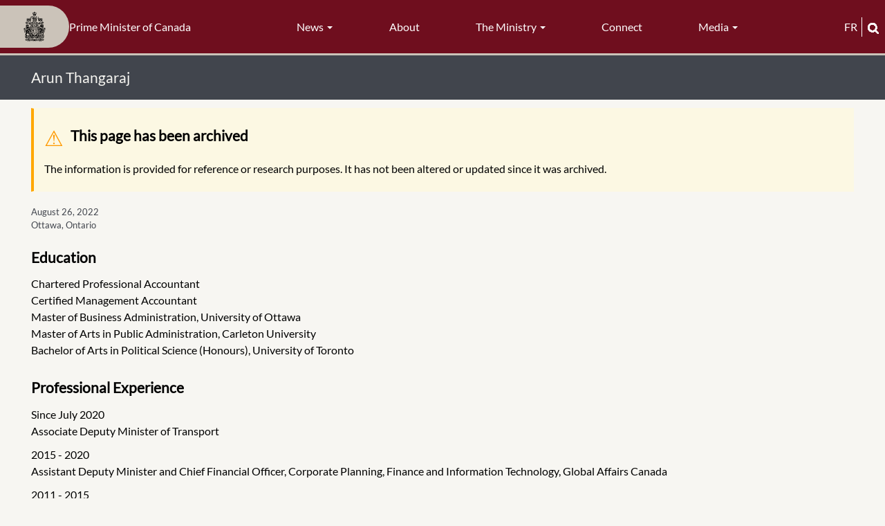

--- FILE ---
content_type: text/html; charset=UTF-8
request_url: https://www.pm.gc.ca/en/news/backgrounders/2022/08/26/arun-thangaraj
body_size: 9358
content:
<!DOCTYPE html>
<html  lang="en" dir="ltr" prefix="content: http://purl.org/rss/1.0/modules/content/  dc: http://purl.org/dc/terms/  foaf: http://xmlns.com/foaf/0.1/  og: http://ogp.me/ns#  rdfs: http://www.w3.org/2000/01/rdf-schema#  schema: http://schema.org/  sioc: http://rdfs.org/sioc/ns#  sioct: http://rdfs.org/sioc/types#  skos: http://www.w3.org/2004/02/skos/core#  xsd: http://www.w3.org/2001/XMLSchema# ">
  <head>
    <meta charset="utf-8" />
<script async src="https://www.googletagmanager.com/gtag/js?id=UA-10314923-1"></script>
<script>window.dataLayer = window.dataLayer || [];function gtag(){dataLayer.push(arguments)};gtag("js", new Date());gtag("set", "developer_id.dMDhkMT", true);gtag("config", "UA-10314923-1", {"groups":"default","anonymize_ip":true,"page_placeholder":"PLACEHOLDER_page_path","allow_ad_personalization_signals":false});gtag("config", "G-X0CF1QF6RK", {"groups":"default","page_placeholder":"PLACEHOLDER_page_location","allow_ad_personalization_signals":false});</script>
<meta name="description" content="Education Chartered Professional Accountant Certified Management Accountant Master of Business Administration, University of Ottawa Master of Arts in Public Administration, Carleton University Bachelor of Arts in Political Science (Honours), University of Toronto Professional Experience Since July 2020 Associate Deputy Minister of Transport 2015 - 2020 Assistant Deputy Minister and Chief Financial Officer, Corporate Planning, Finance and Information Technology, Global Affairs Canada" />
<meta name="geo.placename" content="Ottawa, Ontario" />
<link rel="canonical" href="https://www.pm.gc.ca/en/news/backgrounders/2022/08/26/arun-thangaraj" />
<meta name="robots" content="index, follow, noarchive" />
<link rel="shortlink" href="https://www.pm.gc.ca/en/node/20377" />
<meta property="og:site_name" content="Prime Minister of Canada" />
<meta property="og:type" content="Article" />
<meta property="og:url" content="https://www.pm.gc.ca/en/news/backgrounders/2022/08/26/arun-thangaraj" />
<meta property="og:title" content="Arun Thangaraj" />
<meta property="og:image" content="https://www.pm.gc.ca/sites/pm/files/media/override_sharing/2023-01/PM_Title_BK_EN.png" />
<meta property="og:image:type" content="image/jpeg" />
<meta property="og:updated_time" content="Fri, 04/04/2025 - 09:27" />
<meta property="og:locality" content="Ottawa, Ontario" />
<meta property="article:published_time" content="Thu, 08/25/2022 - 18:32" />
<meta property="article:modified_time" content="Fri, 04/04/2025 - 09:27" />
<meta name="twitter:card" content="summary_large_image" />
<meta name="twitter:description" content="Education Chartered Professional Accountant Certified Management Accountant Master of Business Administration, University of Ottawa Master of Arts in Public Administration, Carleton University Bachelor of Arts in Political Science (Honours), University of Toronto Professional Experience Since July 2020 Associate Deputy Minister of Transport 2015 - 2020 Assistant Deputy Minister and Chief Financial Officer, Corporate Planning, Finance and Information Technology, Global Affairs Canada" />
<meta name="twitter:title" content="Arun Thangaraj" />
<meta name="twitter:image" content="https://www.pm.gc.ca/sites/pm/files/media/override_sharing/2023-01/PM_Title_BK_EN.png" />
<link rel="alternate" hreflang="en" href="/en/node/20377" />
<link rel="alternate" hreflang="fr" href="/fr/node/20377" />
<meta name="Generator" content="Drupal 10 (https://www.drupal.org)" />
<meta name="MobileOptimized" content="width" />
<meta name="HandheldFriendly" content="true" />
<meta name="viewport" content="width=device-width, initial-scale=1.0" />
<link rel="icon" href="/themes/pm_theme/favicon.ico" type="image/vnd.microsoft.icon" />

    <title>Arun Thangaraj | Prime Minister of Canada</title>
    <link rel="stylesheet" media="all" href="/sites/pm/files/css/css_LBOR6tlhS-Mwl2KfXsMs0NTqpMUD0MJ7WAb4M2DbVPk.css?delta=0&amp;language=en&amp;theme=pm_theme&amp;include=eJxlzkEOwyAMRNELgTgSwsGkCBsj22qU21fNoqna3ddbjAZE3FzLSk0L4yE6AnxsJ4FC0fykPvewDazdRXOfFacDyTbSV4fFuVTuMy2OV7zFH8j4O6VoS6b1J2YvQJhbJ0dNt8fLg53myAmKYTgQmijn--CfvACqz1K3" />
<link rel="stylesheet" media="all" href="https://cdn.jsdelivr.net/npm/entreprise7pro-bootstrap@3.4.5/dist/css/bootstrap.min.css" />
<link rel="stylesheet" media="all" href="/sites/pm/files/css/css_dU8njyKn9YMWZZwdujH3unHRNnpT9WrOVTy9XZX-n0s.css?delta=2&amp;language=en&amp;theme=pm_theme&amp;include=eJxlzkEOwyAMRNELgTgSwsGkCBsj22qU21fNoqna3ddbjAZE3FzLSk0L4yE6AnxsJ4FC0fykPvewDazdRXOfFacDyTbSV4fFuVTuMy2OV7zFH8j4O6VoS6b1J2YvQJhbJ0dNt8fLg53myAmKYTgQmijn--CfvACqz1K3" />

    
     
    <link type="text/css" rel="stylesheet" href="/themes/pm_theme/css/pm.css?t=1761768417" />
    <link rel="stylesheet" href="https://use.fontawesome.com/releases/v5.6.3/css/all.css" integrity="sha384-UHRtZLI+pbxtHCWp1t77Bi1L4ZtiqrqD80Kn4Z8NTSRyMA2Fd33n5dQ8lWUE00s/" crossorigin="anonymous">
    <link rel="stylesheet" href="https://cdnjs.cloudflare.com/ajax/libs/font-awesome/6.4.2/css/all.min.css">
    <link href='https://fonts.googleapis.com/css?family=Hind' rel='stylesheet' type='text/css'>
    <link type="text/css" rel="stylesheet" href="/themes/pm_theme/css/print.css" />
    <link rel="preconnect" href="https://fonts.gstatic.com" crossorigin>
    <link href="https://fonts.googleapis.com/css2?family=Bitter:wght@100;200;400;700;800&display=swap" rel="stylesheet">
    
        
      <!-- SC search crawler metatags -->
      <meta name="dcterms.issued" title="W3CDTF" content="2022-08-26" />
      <meta name="dcterms.modified" title="W3CDTF" content="2025-04-04" />
      
                              <script>!function(e){var n="https://s.go-mpulse.net/boomerang/";if("False"=="True")e.BOOMR_config=e.BOOMR_config||{},e.BOOMR_config.PageParams=e.BOOMR_config.PageParams||{},e.BOOMR_config.PageParams.pci=!0,n="https://s2.go-mpulse.net/boomerang/";if(window.BOOMR_API_key="P4JET-AWKAL-S87FT-8DFXX-7MME9",function(){function e(){if(!o){var e=document.createElement("script");e.id="boomr-scr-as",e.src=window.BOOMR.url,e.async=!0,i.parentNode.appendChild(e),o=!0}}function t(e){o=!0;var n,t,a,r,d=document,O=window;if(window.BOOMR.snippetMethod=e?"if":"i",t=function(e,n){var t=d.createElement("script");t.id=n||"boomr-if-as",t.src=window.BOOMR.url,BOOMR_lstart=(new Date).getTime(),e=e||d.body,e.appendChild(t)},!window.addEventListener&&window.attachEvent&&navigator.userAgent.match(/MSIE [67]\./))return window.BOOMR.snippetMethod="s",void t(i.parentNode,"boomr-async");a=document.createElement("IFRAME"),a.src="about:blank",a.title="",a.role="presentation",a.loading="eager",r=(a.frameElement||a).style,r.width=0,r.height=0,r.border=0,r.display="none",i.parentNode.appendChild(a);try{O=a.contentWindow,d=O.document.open()}catch(_){n=document.domain,a.src="javascript:var d=document.open();d.domain='"+n+"';void(0);",O=a.contentWindow,d=O.document.open()}if(n)d._boomrl=function(){this.domain=n,t()},d.write("<bo"+"dy onload='document._boomrl();'>");else if(O._boomrl=function(){t()},O.addEventListener)O.addEventListener("load",O._boomrl,!1);else if(O.attachEvent)O.attachEvent("onload",O._boomrl);d.close()}function a(e){window.BOOMR_onload=e&&e.timeStamp||(new Date).getTime()}if(!window.BOOMR||!window.BOOMR.version&&!window.BOOMR.snippetExecuted){window.BOOMR=window.BOOMR||{},window.BOOMR.snippetStart=(new Date).getTime(),window.BOOMR.snippetExecuted=!0,window.BOOMR.snippetVersion=12,window.BOOMR.url=n+"P4JET-AWKAL-S87FT-8DFXX-7MME9";var i=document.currentScript||document.getElementsByTagName("script")[0],o=!1,r=document.createElement("link");if(r.relList&&"function"==typeof r.relList.supports&&r.relList.supports("preload")&&"as"in r)window.BOOMR.snippetMethod="p",r.href=window.BOOMR.url,r.rel="preload",r.as="script",r.addEventListener("load",e),r.addEventListener("error",function(){t(!0)}),setTimeout(function(){if(!o)t(!0)},3e3),BOOMR_lstart=(new Date).getTime(),i.parentNode.appendChild(r);else t(!1);if(window.addEventListener)window.addEventListener("load",a,!1);else if(window.attachEvent)window.attachEvent("onload",a)}}(),"".length>0)if(e&&"performance"in e&&e.performance&&"function"==typeof e.performance.setResourceTimingBufferSize)e.performance.setResourceTimingBufferSize();!function(){if(BOOMR=e.BOOMR||{},BOOMR.plugins=BOOMR.plugins||{},!BOOMR.plugins.AK){var n=""=="true"?1:0,t="",a="cj26jvyxzvmzw2mcgaba-f-33841b3ad-clientnsv4-s.akamaihd.net",i="false"=="true"?2:1,o={"ak.v":"39","ak.cp":"1475330","ak.ai":parseInt("919422",10),"ak.ol":"0","ak.cr":10,"ak.ipv":4,"ak.proto":"h2","ak.rid":"11dfba76","ak.r":38938,"ak.a2":n,"ak.m":"dscb","ak.n":"essl","ak.bpcip":"18.117.228.0","ak.cport":58946,"ak.gh":"23.55.170.154","ak.quicv":"","ak.tlsv":"tls1.3","ak.0rtt":"","ak.0rtt.ed":"","ak.csrc":"-","ak.acc":"","ak.t":"1770139650","ak.ak":"hOBiQwZUYzCg5VSAfCLimQ==PSeeDd0leVDT7zmhY/o2Ui+LJJ4MVR4UUQ3CUkqQD+kljmbgwSNpBnvd75ZI/VFYPHxg/65njI9S9OJrzZRQ50GTolgX4VzLCl94E+ZFWA0IPyKqgKiQ66KN86ubUzyA4VpmxeRbhdpGbsjc3+9oo/SK7lZ4iGEv8xBTTmix0/5m+bRYJyOhtBATftxnHohsP9vXilEr/QIRzm8x08kfvXPSx2tqXplQq/BjBe3gFiF+JpFoD33RWj1blLSrWX/B9xp/RuOKh9AwD57r7uvrJ6b4ZFqJePVCMx/mJ6YY9i/WjWNHg/vjU5hco/m0OwRJQG1yQR4OLIEkLB/UOnqYyKW7nA5Xytuw1c3wN43RI7OR7iYcqo3IcWVzAMPBjpMQYPCApWJgFk2sBBBJr4Rf3ZXhfXDMhs+9w2vyLxDLJf4=","ak.pv":"51","ak.dpoabenc":"","ak.tf":i};if(""!==t)o["ak.ruds"]=t;var r={i:!1,av:function(n){var t="http.initiator";if(n&&(!n[t]||"spa_hard"===n[t]))o["ak.feo"]=void 0!==e.aFeoApplied?1:0,BOOMR.addVar(o)},rv:function(){var e=["ak.bpcip","ak.cport","ak.cr","ak.csrc","ak.gh","ak.ipv","ak.m","ak.n","ak.ol","ak.proto","ak.quicv","ak.tlsv","ak.0rtt","ak.0rtt.ed","ak.r","ak.acc","ak.t","ak.tf"];BOOMR.removeVar(e)}};BOOMR.plugins.AK={akVars:o,akDNSPreFetchDomain:a,init:function(){if(!r.i){var e=BOOMR.subscribe;e("before_beacon",r.av,null,null),e("onbeacon",r.rv,null,null),r.i=!0}return this},is_complete:function(){return!0}}}}()}(window);</script></head>
  <body class="anonymous article node-20377 published-yes path-node page-node-type-article has-glyphicons">
    <a href="#main-content" class="visually-hidden focusable skip-link">
              Skip to main content
          </a>  
    
      <div class="dialog-off-canvas-main-canvas" data-off-canvas-main-canvas>
    
  <div class="main-container container-fluid js-quickedit-main-content">
    <h1 class="visually-hidden">Main Container</h1>
    
        <div class="main-header">
  <div class="branding" role="banner" tabindex="0">
    <a href="/en" class="home-link" tabindex="-1">
      <div class="pill-wrapper">
        <img src="/themes/pm_theme/images/PM_CoatOfArms.svg" width="100" alt="Prime Minister Crest">
      </div>
      <div class="slogan">
       Prime Minister of Canada
      </div>
    </a>
  </div>

                  <nav class="navbar navbar-inverse container-fluid" id="navbar">
        
        <div class="navbar-header">
          <h1 class="visually-hidden">Navigation</h1>
            <div class="region region-navigation">
    <nav aria-labelledby="block-pmmenu-menu" id="block-pmmenu">
            
  <h2 class="visually-hidden" id="block-pmmenu-menu">PM menu</h2>
  

        
      <ul class="menu menu--pm-menu nav">
                      <li class="expanded dropdown first">
                                                                    <button class="dropdown-toggle" data-toggle="dropdown" type="button">News <span class="caret"></span></button>
                        <ul class="dropdown-menu">
                      <li class="first">
                                        <a href="/en/news" data-drupal-link-system-path="news">All News</a>
              </li>
                      <li>
                                        <a href="/en/news/releases" data-drupal-link-system-path="news/releases">News Releases</a>
              </li>
                      <li>
                                        <a href="/en/news/statements" data-drupal-link-system-path="news/statements">Statements</a>
              </li>
                      <li>
                                        <a href="/en/news/readouts" data-drupal-link-system-path="news/readouts">Readouts</a>
              </li>
                      <li>
                                        <a href="/en/news/speeches" data-drupal-link-system-path="news/speeches">Speeches</a>
              </li>
                      <li class="last">
                                        <a href="/en/news/media-advisories" data-drupal-link-system-path="news/media-advisories">Media Advisories</a>
              </li>
        </ul>
  
              </li>
                      <li>
                                        <a href="/en/about" data-drupal-link-system-path="node/2">About</a>
              </li>
                      <li class="expanded dropdown">
                                                                    <button class="dropdown-toggle" data-toggle="dropdown" type="button">The Ministry <span class="caret"></span></button>
                        <ul class="dropdown-menu">
                      <li class="first">
                                        <a href="/en/cabinet" data-drupal-link-system-path="cabinet">Cabinet</a>
              </li>
                      <li>
                                        <a href="/en/secretaries-state" data-drupal-link-system-path="secretaries-state">Secretaries of State</a>
              </li>
                      <li>
                                        <a href="/en/parliamentary-secretaries" data-drupal-link-system-path="parliamentary-secretaries">Parliamentary Secretaries</a>
              </li>
                      <li>
                                        <a href="/en/cabinet-committee-mandate-and-membership" data-drupal-link-system-path="node/7">Committees</a>
              </li>
                      <li>
                                        <a href="/en/mandate-letters/2025/05/21/mandate-letter" data-drupal-link-system-path="node/51228">Mandate Letter</a>
              </li>
                      <li class="last">
                                        <a href="/en/news/backgrounders/2015/11/27/open-and-accountable-government" data-drupal-link-system-path="node/1939">Open Government</a>
              </li>
        </ul>
  
              </li>
                      <li>
                                        <a href="/en/connect" data-drupal-link-system-path="node/11">Connect</a>
              </li>
                      <li class="expanded dropdown last">
                                                                    <button class="dropdown-toggle" data-toggle="dropdown" type="button">Media <span class="caret"></span></button>
                        <ul class="dropdown-menu">
                      <li class="first">
                                        <a href="/en/photos" data-drupal-link-system-path="photos">Photos</a>
              </li>
                      <li class="last">
                                        <a href="/en/videos" data-drupal-link-system-path="videos">Videos</a>
              </li>
        </ul>
  
              </li>
        </ul>
  

  </nav>

  </div>

                                <div class="collapse-inner row">
              <button type="button" class="navbar-toggle" data-toggle="collapse" data-target="#navbar-collapse">
                <span class="sr-only">Toggle navigation</span>
                <span class="icon-bar"></span>
                <span class="icon-bar"></span>
                <span class="icon-bar"></span>
              </button>
              <span class="menu-label">Menu</span>
              <div class="mobile-branding">
                <a href="/en">
                <p>Prime Minister of Canada</p>
                </a>
              </div>
              <div class="search-and-language">
                  <div class="language-switch-header">
  
      <ul class="links language-toggle">
     <li class="nav-item">
       <a class="nav-link language-link" lang="fr" aria-label="Français" href="/fr/nouvelles/notes-dinformation/2022/08/26/arun-thangaraj">fr</a>
     </li>
    </ul>
  </div>

                  <button type="button" class="mobile-search-button clearfix" value="" data-toggle="modal" data-target="#modal-search-block-full"><i
class="fas fa-search"></i></button>
              </div>
              <div id="mobile-search-form" class="hidden">
                
              </div>
            </div>
                  </div>

                          <div id="navbar-collapse" class="navbar-collapse collapse">
              <div class="region region-navigation-collapsible">
    <nav aria-labelledby="block-mainnavigation-menu" id="block-mainnavigation">
            
  <h2 class="visually-hidden" id="block-mainnavigation-menu">Main navigation-Mobile</h2>
  

        
      <ul class="menu menu--main nav navbar-nav">
                      <li class="expanded dropdown first">
                                                                    <button class="dropdown-toggle" data-toggle="dropdown" type="button">News <span class="caret"></span></button>
                        <ul class="dropdown-menu">
                      <li class="first">
                                        <a href="/en/news" data-drupal-link-system-path="news">All News</a>
              </li>
                      <li>
                                        <a href="/en/news/releases" data-drupal-link-system-path="news/releases">News Releases</a>
              </li>
                      <li>
                                        <a href="/en/news/statements" data-drupal-link-system-path="news/statements">Statements</a>
              </li>
                      <li>
                                        <a href="/en/news/readouts" data-drupal-link-system-path="news/readouts">Readouts</a>
              </li>
                      <li>
                                        <a href="/en/news/speeches" data-drupal-link-system-path="news/speeches">Speeches</a>
              </li>
                      <li class="last">
                                        <a href="/en/news/media-advisories" data-drupal-link-system-path="news/media-advisories">Media Advisories</a>
              </li>
        </ul>
  
              </li>
                      <li>
                                        <a href="/en/about" data-drupal-link-system-path="node/2">About</a>
              </li>
                      <li class="expanded dropdown">
                                                                    <button class="dropdown-toggle" data-toggle="dropdown" type="button">The Ministry <span class="caret"></span></button>
                        <ul class="dropdown-menu">
                      <li class="first">
                                        <a href="/en/cabinet" data-drupal-link-system-path="cabinet">Cabinet</a>
              </li>
                      <li>
                                        <a href="/en/secretaries-state" data-drupal-link-system-path="secretaries-state">Secretaries of State</a>
              </li>
                      <li>
                                        <a href="/en/parliamentary-secretaries" data-drupal-link-system-path="parliamentary-secretaries">Parliamentary Secretaries</a>
              </li>
                      <li>
                                        <a href="/en/cabinet-committee-mandate-and-membership" data-drupal-link-system-path="node/7">Committees</a>
              </li>
                      <li>
                                        <a href="/en/mandate-letters/2025/05/21/mandate-letter" data-drupal-link-system-path="node/51228">Mandate Letter</a>
              </li>
                      <li class="last">
                                        <a href="/en/news/backgrounders/2015/11/27/open-and-accountable-government" data-drupal-link-system-path="node/1939">Open Government</a>
              </li>
        </ul>
  
              </li>
                      <li>
                                        <a href="/en/connect" data-drupal-link-system-path="node/11">Connect</a>
              </li>
                      <li class="expanded dropdown">
                                                                    <button class="dropdown-toggle" data-toggle="dropdown" type="button">Media <span class="caret"></span></button>
                        <ul class="dropdown-menu">
                      <li class="first">
                                        <a href="/en/photos" data-drupal-link-system-path="photos">Photos</a>
              </li>
                      <li class="last">
                                        <a href="/en/videos" data-drupal-link-system-path="videos">Videos</a>
              </li>
        </ul>
  
              </li>
                      <li>
                                        <a href="/en/important-notices#headingOne2" data-drupal-link-system-path="node/16">Privacy Statement</a>
              </li>
                      <li>
                                        <a href="/en/important-notices#headingTwo2" data-drupal-link-system-path="node/16">Ownership &amp; Usage</a>
              </li>
                      <li>
                                        <a href="/en/important-notices#headingThree2" data-drupal-link-system-path="node/16">Social Media Use</a>
              </li>
                      <li class="last">
                                        <a href="/en/help" data-drupal-link-system-path="node/15">Help</a>
              </li>
        </ul>
  

  </nav>

  </div>

          </div>
        
        
      </nav>
      
  <div class="search-and-language">
      <div class="language-switch-header">
  
      <ul class="links language-toggle">
     <li class="nav-item">
       <a class="nav-link language-link" lang="fr" aria-label="Français" href="/fr/nouvelles/notes-dinformation/2022/08/26/arun-thangaraj">fr</a>
     </li>
    </ul>
  </div>

      <button class="search" data-toggle="modal" data-target="#modal-search-block-full" tabindex="0">
        <img src="/themes/pm_theme/images/magnifying-glass.png" alt="Search">
      </button>
  </div>
</div>

    <div class="search-wrapper">
            <div class="title-header-full-width">
      <div class="title-header-inner">
      <img src="/themes/pm_theme/images/PM_CoatOfArms.svg" alt="Prime Minister Crest" class="pm-title-crest" />
              <h1>Arun Thangaraj</h1>
          </div>
  </div>

      <div id="minimal-search-block-full" class="minimal-search-block-full closed" tabindex="-1" aria-labelledby="modal-search-block-inner" aria-hidden="true">
        <section id="block-pm-theme-searchboxminimal" class="block block-block-content block-block-content4113d3fc-3afd-4471-9420-4b4d7332fc6a clearfix">
  
    

      
            <div class="field field--name-body field--type-text-with-summary field--label-hidden field--item"><div class="search-box-minimal-outer"><form action="//www.canada.ca/en/privy-council/pm/search.html" method="get" id="search-block-form-minimal--2" accept-charset="UTF-8" data-once="cvJqueryValidate form-updated" novalidate="novalidate" data-drupal-form-fields="edit-keys--2"><div class="form-item js-form-item form-type-search js-form-type-search form-item-keys js-form-item-keys form-no-label form-group"><p><label class="control-label sr-only" for="edit-keys--2">Type keyword(s)</label></p><div class="input-group"><input class="form-search form-control" title="Type keyword(s)" name="q" data-drupal-selector="edit-keys" placeholder="Type keyword(s)" data-msg-maxlength="Type keyword(s) field has a maximum length of 128." type="search" id="edit-keys--2" value size="15" maxlength="128"><span class="input-group-btn"><button class="button js-form-submit form-submit btn icon-only btn-default" type="submit" value="Search" aria-label="Search"><span class>Search</span><span class="icon glyphicon glyphicon-search" aria-hidden="true"></span></button></span></div><div class="description help-block" id="edit-keys--2--description">Enter the terms you wish to search for.</div></div><p><input title="param1" name="wb-serch-sub" data-drupal-selector="edit-param1" type="hidden" value="Search"><input title="param2" name="st" data-drupal-selector="edit-param2" type="hidden" value="s"><input title="param3" name="num" data-drupal-selector="edit-param3" type="hidden" value="10"><input title="param4" name="s5bm3ts21rch" data-drupal-selector="edit-param4" type="hidden" value="x"><input title="param5" name="st1rt" data-drupal-selector="edit-param5" type="hidden" value="0"><input title="param6" name="langs" data-drupal-selector="edit-param6" type="hidden" value="eng"><input title="param7" name="cdn" data-drupal-selector="edit-param7" type="hidden" value="pm"><input title="param8" name="default_text" data-drupal-selector="edit-param8" type="hidden" value></p><div class="form-actions form-group js-form-wrapper form-wrapper" data-drupal-selector="edit-actions" id="edit-actions--2">&nbsp;</div></form></div></div>
      
  </section>


      </div>

      <!--
      <div id="modal-search-block-full" class="modal fade search-block-full-width" tabindex="-1" role="dialog" aria-labelledby="modal-search-block-inner" aria-hidden="true">
        <div class="modal-dialog" role="document">
          <div class="modal-content">
            <div class="modal-header">
              <div class="btn-close">
                <button type="button" class="close close-search" data-dismiss="modal" aria-label="close">
                  <span aria-hidden="true">&times;</span>
                </button>
              </div>
            </div>
            <div class="modal-body">
              <div class="search-inner">
                <div id="modal-search-block-inner" class="search-block-inner"></div>
              </div>
            </div>
          </div>
        </div>
      </div>
      -->      
    </div>

    <div class="row content-inner">
            
            
                  <section class="col-sm-12" id="main-content" role="main">

                                      <div class="highlighted">  <div class="region region-highlighted">
    <div data-drupal-messages-fallback class="hidden"></div><div data-drupal-messages>
  <div class="messages__wrapper">
              <div class="alert alert-warning alert-dismissible" role="alert" aria-label="Warning message">
      <button type="button" role="button" class="close" data-dismiss="alert" aria-label="Close"><span aria-hidden="true">&times;</span></button>
              <h2 class="sr-only">Warning message</h2>
                    <p><h2>This page has been archived</h2><p>The information is provided for reference or research purposes. It has not been altered or updated since it was archived.</p></p>
          </div>
    </div>
</div>


  </div>
</div>
                  
                
                        
        
                    <h2 class="visually-hidden">Main Content</h2>
          
              <ol class="breadcrumb pm-breadcrumb">
          <li >
                  <a href="/en">Home</a>
              </li>
          <li >
                  <a href="/en/news">news</a>
              </li>
          <li >
                  <a href="/en/news/backgrounders">backgrounders</a>
              </li>
          <li  class="active">
                  Arun Thangaraj
              </li>
      </ol>


          
          
          
          <div class="title-share-wrapper clearfix">
            <div class="page-title-header"></div>
            <div class="share-block-icon"></div>
          </div>
          <!--  Begin include/ministry.twig.html -->
          
                                         
<!--  End include/ministry.twig.html -->
          <div class="modal fade" role="dialog" id="pmshare-modal">
            <div style="display: table; height: 100%; width: 100%">
              <div style="display: table-cell; height: 100%; text-align: center; vertical-align: middle;">
                <div class="modal-dialog">
                  <div class="modal-content">
                    <div class="modal-header">
                      <button type="button" class="close" data-dismiss="modal">&times;</button>
                      <h2 class="modal-title">
                      Share this Page
                                            </h2>
                    </div>
                    <div class="modal-body">
                      <ul class="list-unstyled colcount-xs-2"><li class="hidden"> - </li></ul>
                    </div>
                  </div>
                </div>
              </div>
            </div>
          </div>

            <div  data-history-node-id="20377" about="/en/news/backgrounders/2022/08/26/arun-thangaraj" typeof="schema:Article"> <article class="clearfix full-article loaded">

  
      <span property="schema:name" class="hidden"></span>


  <div class="content clearfix">
  <div class="col-xs-12 col-sm-12 col-md-12 col-lg-12 full-article-icons-bar">

      <div class="article-links hidden">
                            <span class="goto-fr">
                        <a href="/fr/nouvelles/notes-dinformation/2022/08/26/arun-thangaraj">Go to the translated article</a>
          </span>
              </div>
      <div class="">
        <div class="share-links"></div>
      </div>

      <div class="field-content Itineraries-news-article-date">
        <span class="inline-date">
          
            <div class="field field--name-field-date-released field--type-datetime field--label-hidden field--item"><time datetime="2022-08-26T13:00:00Z">August 26, 2022</time>
</div>
                           Ottawa, Ontario
        </span>
      </div>
      <div class="clearfix"></div>
      <div class="image-news-article"></div>
      <div class="content-news-article">
            <div property="schema:text" class="field field--name-body field--type-text-with-summary field--label-hidden field--item"><h2>Education</h2>

<p>Chartered Professional Accountant<br>
Certified Management Accountant<br>
Master of Business Administration, University of Ottawa<br>
Master of Arts in Public Administration, Carleton University<br>
Bachelor of Arts in Political Science (Honours), University of Toronto</p>

<h2>Professional Experience</h2>

<p>Since July 2020<br>
Associate Deputy Minister of Transport</p>

<p>2015 - 2020<br>
Assistant Deputy Minister and Chief Financial Officer, Corporate Planning, Finance and Information Technology, Global Affairs Canada</p>

<p>2011 - 2015<br>
Deputy Chief Financial Officer and Director General, Financial Resource Management and Planning, Canadian International Development Agency</p>

<p>2006 - 2011<br>
Director General, Corporate Management, Canadian Transportation Agency</p>

<p>2002 - 2006<br>
Chief of Staff, Canadian Transportation Agency</p>

<h2>Related Product</h2>

<ul>
	<li><a data-entity-type="node" data-entity-uuid="9d5169a5-4457-42ce-b2af-e0b6ce4d1a40" href="/en/news/news-releases/2022/08/26/prime-minister-announces-changes-senior-ranks-public-service">The Prime Minister announces changes in the senior ranks of the Public Service</a></li>
</ul></div>
      </div>
      <div class="share-div"></div>
    </div>
  </div>
</article>
</div>


          
              </section>

                </div>
  </div>

    <div class="footer-container">
      <footer >
        <div class="footer-inner">
            <div class="region region-footer clearfix">
              <div class="region-inner clearfix" role="contentinfo"><nav aria-labelledby="block-footer-menu" id="block-footer">
            
  <h2 class="visually-hidden" id="block-footer-menu">Footer Menus</h2>
  

        
      <ul class="menu menu--footer nav">
                      <li class="first">
                                        <a href="/en/important-notices#headingOne2" data-drupal-link-system-path="node/16">Privacy Statement</a>
              </li>
                      <li>
                                        <a href="/en/important-notices#headingTwo2" data-drupal-link-system-path="node/16">Ownership &amp; Usage</a>
              </li>
                      <li>
                                        <a href="/en/important-notices#headingThree2" data-drupal-link-system-path="node/16">Social Media Use</a>
              </li>
                      <li class="last">
                                        <a href="/en/help" data-drupal-link-system-path="node/15">Help</a>
              </li>
        </ul>
  

  </nav>
</div>
            </div>
        </div>
        <!--  -->
        <div class="sig-icons" id="canada-logo">
          <section id="block-canadalogofooter" class="block block-block-content block-block-content8c98a4a7-cb5e-4349-8a03-a143ba866417 clearfix">
  
    

      
            <div class="field field--name-body field--type-text-with-summary field--label-hidden field--item"><div class="canada-logo-wrapper">
  <h2 class="visually-hidden">Government of Canada logo
  </h2>
  <a href="https://www.canada.ca/en.html" target="_blank" title="Government of Canada"><img alt="Canada Wordmark" class="img-responsive" data-entity-type="file" src="/themes/pm_theme/images/PM_Wordmark.svg"></a>
</div>
</div>
      
  </section>


        </div>
      </footer>
  </div>

  </div>

    
    <script type="application/json" data-drupal-selector="drupal-settings-json">{"path":{"baseUrl":"\/","pathPrefix":"en\/","currentPath":"node\/20377","currentPathIsAdmin":false,"isFront":false,"currentLanguage":"en"},"pluralDelimiter":"\u0003","suppressDeprecationErrors":true,"clientside_validation_jquery":{"validate_all_ajax_forms":2,"force_validate_on_blur":false,"messages":{"required":"This field is required.","remote":"Please fix this field.","email":"Please enter a valid email address.","url":"Please enter a valid URL.","date":"Please enter a valid date.","dateISO":"Please enter a valid date (ISO).","number":"Please enter a valid number.","digits":"Please enter only digits.","equalTo":"Please enter the same value again.","maxlength":"Please enter no more than {0} characters.","minlength":"Please enter at least {0} characters.","rangelength":"Please enter a value between {0} and {1} characters long.","range":"Please enter a value between {0} and {1}.","max":"Please enter a value less than or equal to {0}.","min":"Please enter a value greater than or equal to {0}.","step":"Please enter a multiple of {0}."}},"google_analytics":{"account":"UA-10314923-1","trackOutbound":true,"trackMailto":true,"trackTel":true,"trackDownload":true,"trackDownloadExtensions":"7z|aac|arc|arj|asf|asx|avi|bin|csv|doc(x|m)?|dot(x|m)?|exe|flv|gif|gz|gzip|hqx|jar|jpe?g|js|mp(2|3|4|e?g)|mov(ie)?|msi|msp|pdf|phps|png|ppt(x|m)?|pot(x|m)?|pps(x|m)?|ppam|sld(x|m)?|thmx|qtm?|ra(m|r)?|sea|sit|tar|tgz|torrent|txt|wav|wma|wmv|wpd|xls(x|m|b)?|xlt(x|m)|xlam|xml|z|zip"},"bootstrap":{"forms_has_error_value_toggle":1,"modal_animation":1,"modal_backdrop":"true","modal_focus_input":1,"modal_keyboard":1,"modal_select_text":1,"modal_show":1,"modal_size":"","popover_enabled":1,"popover_animation":1,"popover_auto_close":1,"popover_container":"body","popover_content":"","popover_delay":"0","popover_html":0,"popover_placement":"right","popover_selector":"","popover_title":"","popover_trigger":"click"},"user":{"uid":0,"permissionsHash":"dfada2f58b442dffe62043623b324b975ddbabfc0f03cd40d981026ec04a447e"}}</script>
<script src="/core/assets/vendor/jquery/jquery.min.js?v=3.7.1"></script>
<script src="/core/assets/vendor/underscore/underscore-min.js?v=1.13.7"></script>
<script src="/core/assets/vendor/once/once.min.js?v=1.0.1"></script>
<script src="/core/misc/drupalSettingsLoader.js?v=10.4.9"></script>
<script src="/core/misc/drupal.js?v=10.4.9"></script>
<script src="/core/misc/drupal.init.js?v=10.4.9"></script>
<script src="/themes/contrib/bootstrap/js/bootstrap-pre-init.js?t9vfsi"></script>
<script src="https://cdn.jsdelivr.net/npm/entreprise7pro-bootstrap@3.4.5/dist/js/bootstrap.js"></script>
<script src="/themes/contrib/bootstrap/js/drupal.bootstrap.js?t9vfsi"></script>
<script src="/themes/contrib/bootstrap/js/attributes.js?t9vfsi"></script>
<script src="/themes/contrib/bootstrap/js/theme.js?t9vfsi"></script>
<script src="/themes/contrib/bootstrap/js/popover.js?t9vfsi"></script>
<script src="/modules/contrib/google_analytics/js/google_analytics.js?v=10.4.9"></script>
<script src="/modules/custom/pm_admin/js/pm_admin.js?t9vfsi"></script>
<script src="/themes/pm_theme/js/pmsite.js?t9vfsi"></script>
<script src="/themes/pm_theme/js/pmshare.js?t9vfsi"></script>
<script src="/themes/pm_theme/js/pmminister.js?t9vfsi"></script>
<script src="/themes/pm_theme/js/pmtwitter.js?t9vfsi"></script>
<script src="/themes/pm_theme/js/pmmobile.js?t9vfsi"></script>
<script src="/themes/pm_theme/js/pmmandate.js?t9vfsi"></script>
<script src="/themes/pm_theme/js/pmbreadcrumbs.js?t9vfsi"></script>
<script src="/themes/pm_theme/js/pmwebforms.js?t9vfsi"></script>
<script src="/themes/pm_theme/js/textresizedetector.js?t9vfsi"></script>
<script src="/themes/pm_theme/js/pmaccordion.js?t9vfsi"></script>
<script src="/modules/contrib/webform/js/webform.behaviors.js?v=10.4.9"></script>
<script src="/core/misc/states.js?v=10.4.9"></script>
<script src="/themes/contrib/bootstrap/js/misc/states.js?t9vfsi"></script>
<script src="/modules/contrib/webform/js/webform.states.js?v=10.4.9"></script>
<script src="/modules/contrib/webform/modules/webform_bootstrap/js/webform_bootstrap.states.js?v=10.4.9"></script>

  </body>
</html>


--- FILE ---
content_type: application/javascript
request_url: https://www.pm.gc.ca/themes/pm_theme/js/textresizedetector.js?t9vfsi
body_size: 1082
content:
/**
 * @fileoverview TextResizeDetector
 *
 * Detects changes to font sizes when user changes browser settings
 * <br>Fires a custom event with the following data:<br><br>
 *    iBase  : base font size
 *    iDelta : difference in pixels from previous setting<br>
 *    iSize  : size in pixel of text<br>
 *
 * @author Lawrence Carvalho carvalho@uk.yahoo-inc.com
 * @version 1.0
 */

/**
 * @constructor
 */
TextResizeDetector = function () {
  var el = null;
  var iIntervalDelay = 200;
  var iInterval = null;
  var iCurrSize = -1;
  var iBase = -1;
  var aListeners = [];
  var createControlElement = function () {
    el = document.createElement('span');
    el.id = 'textResizeControl';
    el.innerHTML = '&nbsp;';
    el.style.position = "absolute";
    el.style.left = "-9999px";
    var elC = document.getElementById(TextResizeDetector.TARGET_ELEMENT_ID);
    // insert before firstChild
    if (elC) {
      elC.insertBefore(el,elC.firstChild);
    }
    iBase = iCurrSize = TextResizeDetector.getSize();
  };

  function _stopDetector() {
    window.clearInterval(iInterval);
    iInterval = null;
  };
  function _startDetector() {
    if (!iInterval) {
      iInterval = window.setInterval('TextResizeDetector.detect()',iIntervalDelay);
    }
  };

  function _detect() {
    var iNewSize = TextResizeDetector.getSize();

    if (iNewSize !== iCurrSize) {
      for (var i = 0; i < aListeners.length; i++) {
        aListnr = aListeners[i];
        var oArgs = {  iBase: iBase,iDelta:((iCurrSize != -1) ? iNewSize - iCurrSize + 'px' : "0px"),iSize : iCurrSize = iNewSize};
        if (!aListnr.obj) {
          aListnr.fn('textSizeChanged',[oArgs]);
        }
        else  {
          aListnr.fn.apply(aListnr.obj,['textSizeChanged',[oArgs]]);
        }
      }

    }
    return iCurrSize;
  };
  var onAvailable = function () {

    if (!TextResizeDetector.onAvailableCount_i ) {
      TextResizeDetector.onAvailableCount_i = 0;
    }

    if (document.getElementById(TextResizeDetector.TARGET_ELEMENT_ID)) {
      TextResizeDetector.init();
      if (TextResizeDetector.USER_INIT_FUNC){
        TextResizeDetector.USER_INIT_FUNC();
      }
      TextResizeDetector.onAvailableCount_i = null;
    }
    else {
      if (TextResizeDetector.onAvailableCount_i < 600) {
        TextResizeDetector.onAvailableCount_i++;
        setTimeout(onAvailable,200)
      }
    }
  };
  setTimeout(onAvailable,500);

  return {
    /*
      * Initializes the detector
      *
      * @param {String} sId The id of the element in which to create the control element
      */
    init: function () {
      createControlElement();
      _startDetector();
    },
    /**
     * Adds listeners to the ontextsizechange event.
     * Returns the base font size
     *
     */
    addEventListener:function (fn,obj,bScope) {
      aListeners[aListeners.length] = {
        fn: fn,
        obj: obj
      }
      return iBase;
    },
    /**
     * performs the detection and fires textSizeChanged event
     * @return the current font size
     * @type {integer}
     */
    detect:function () {
      return _detect();
    },
    /**
     * Returns the height of the control element
     *
     * @return the current height of control element
     * @type {integer}
     */
    getSize:function () {
        var iSize;
        return el.offsetHeight;
    },
    /**
     * Stops the detector
     */
    stopDetector:function () {
      return _stopDetector();
    },
    /*
      * Starts the detector
      */
    startDetector:function () {
      return _startDetector();
    }
  }
}();

TextResizeDetector.TARGET_ELEMENT_ID = 'doc';
TextResizeDetector.USER_INIT_FUNC = null;


--- FILE ---
content_type: application/javascript
request_url: https://www.pm.gc.ca/themes/pm_theme/js/pmbreadcrumbs.js?t9vfsi
body_size: 380
content:
/*
 * Provide run-time modifications to breadcrumbs.
 */
var PMBreadcrumbs = function () {
  function init() {
    // Handle French translations
    if ($('html').attr('lang') == 'fr') {
      // Convert incorrect English URLs to French. This is happening because the pathauto for articles
      // is created using the language of the original (source) node. To fix, need to use pathauto_i18n but
      // it has not been ported to D8.
      $('ol.breadcrumb a[href="/fr/nouvelles/itineraries"]').attr('href', '/fr/nouvelles/itineraires');
      $('ol.breadcrumb a[href="/fr/nouvelles/statements"]').attr('href', '/fr/nouvelles/declarations');
      $('ol.breadcrumb a[href="/fr/nouvelles/news-releases"]').attr('href', '/fr/nouvelles/communiques');
      $('ol.breadcrumb a[href="/fr/nouvelles/backgrounders"]').attr('href', '/fr/nouvelles/notes-dinformation');
      $('ol.breadcrumb a[href="/fr/nouvelles/readouts"]').attr('href', '/fr/nouvelles/comptes-rendus');

      // Provide French translations for breadcrumb segments rendered with English text
      $('ol.breadcrumb a[href="/fr/nouvelles/itineraires"]').text("Itinéraires");
      $('ol.breadcrumb a[href="/fr/nouvelles/declarations"]').text("Déclarations");
      $('ol.breadcrumb a[href="/fr/nouvelles/communiques"]').text("Communiqués");
      $('ol.breadcrumb a[href="/fr/nouvelles/notes-dinformation"]').text("Notes d'information");
      $('ol.breadcrumb a[href="/fr/nouvelles/comptes-rendus"]').text("Comptes rendus");
      $('ol.breadcrumb a[href="/fr/videos"]').text("Vidéos");
    }
  }

  return {
    init: init
  }
}();


--- FILE ---
content_type: image/svg+xml
request_url: https://www.pm.gc.ca/themes/pm_theme/images/PM_Wordmark.svg
body_size: 1738
content:
<svg id="Layer_2" data-name="Layer 2" xmlns="http://www.w3.org/2000/svg" viewBox="0 0 573 136.59"><defs><style>.cls-1{fill:#fff;}</style></defs><g id="FIP"><path class="cls-1" d="M486.25,137.06c-1.75-.2-11.58.95-11.58-29.47V11.81c0-1.2-.15-4.33-3.78-4.28S443.16,8.82,441.47,9s-3,1.84-.06,2.09,15.81,1.29,15.81,22.52c0,.54,0,12.45,0,26.37v-.22c0,1.36,0,2.41,0,3.21,0,22.19,0,47.67-.08,40.28.32,25.82-9.64,35-20.73,35-17.45-.06-26.69-20.93-26.69-40.91,0-22.17,12.35-36.86,25.55-36.09,18,1.06,21.82,15.78,21.87,42L457.24,63c-.1,2.18-.56,2.25-2.3.91a41.6,41.6,0,0,0-22.77-7.26c-18.94,0-42.2,13.45-42.2,41.8,0,30,21.27,44.29,43.34,44.29a39.5,39.5,0,0,0,21.08-6.46c3.06-1.87,2.79-1.73,3.35,1.05.44,2.13.17,6,5.6,5.41,6.15-.62,20.33-2.38,23.31-3s2.17-2.43-.4-2.74M457.25,60V63s0-.07,0-.1V60M115.58,102.6c-4.07,12.84-11.74,33.84-39.35,34.4-28.65.58-46.13-19.38-47.07-55.62-1-38.77,16.08-68.75,42-69.28,29.08-.59,39.73,34.41,40.12,39.73.31,4,5.79,3.61,5.55-.45-.1-1.85-2.45-36.34-3.11-40.33s-4.08-2.55-4.81-.86a11.35,11.35,0,0,0-1,2.24c-1.46,3.46-6.07,1.68-7.57,1.15C95.23,11.79,85.8,6.92,71.26,7.22,36.92,7.92,2.12,33.42,3,77.46c.87,42.78,35.42,67,67.44,66.32,29.29-.6,45.5-18.73,50.6-40.16,1.15-4.86-3.8-6.35-5.48-1m88.57,30.46a7.35,7.35,0,0,1-7,4.69c-2.44,0-9.6-.6-9.65-19.08,0,0,0-38.07,0-40.28,0-12.41-9.47-22.56-34.54-22.56-27,0-27.11,13.29-27.29,16.58-.19,3.73,1.76,7.67,8.54,7.69,6.12,0,7.56-6.62,8.42-9.16s1.09-10.85,12-10.68c9.31,0,15.08,8.19,15.08,19.88l0,3.14c-.21,6.54-2,8.87-6.73,11.22S144.32,99,142.58,99.37c-5.56,1.27-21.19,5.23-20.85,21.62.34,16.17,16.33,21.63,27.5,21.36a31.61,31.61,0,0,0,20-7.21c1.68-1.36,1.53-1,2.92.54,1.55,1.73,6.94,6.89,19.37,6.84,12.63-.05,14.52-6,15.24-7.87,1-2.47-1.66-3.82-2.61-1.59m-50,4.48c-11.27,0-14.05-9.41-14.16-13.84s2.31-13.68,13.44-20.11a88.81,88.81,0,0,1,15.05-7.11c.89-.2,1.3,0,1.3,2l0-3.58.12,20.43c0,12.32-6.37,22.16-15.73,22.16m235.66-4.48a7.35,7.35,0,0,1-7,4.69c-2.43,0-9.6-.6-9.65-19.08,0,0,0-38.07,0-40.28,0-12.41-9.47-22.56-34.55-22.56-27,0-27.11,13.29-27.28,16.58-.21,3.73,1.75,7.67,8.53,7.69,6.12,0,7.56-6.62,8.43-9.16s1.08-10.85,12-10.68c9.32,0,15.08,8.19,15.08,19.88l0,2.91c-.17,6.7-1.92,9.08-6.72,11.45S330,99,328.28,99.37c-5.56,1.27-21.19,5.23-20.85,21.62.34,16.17,16.34,21.63,27.51,21.36a31.57,31.57,0,0,0,20-7.21c1.68-1.36,1.53-1,2.93.54,1.54,1.73,6.93,6.89,19.36,6.84,12.63-.05,14.52-6,15.25-7.87,1-2.47-1.67-3.82-2.62-1.59m-50,4.48c-11.28,0-14.05-9.41-14.16-13.84s2.32-13.68,13.44-20.11a88.81,88.81,0,0,1,15.05-7.11c.89-.2,1.3,0,1.3,2l0-4,.12,20.81c0,12.32-6.36,22.16-15.73,22.16m233.28-4.48a7.35,7.35,0,0,1-7,4.69c-2.44,0-9.6-.6-9.65-19.08,0,0,0-38.07,0-40.28,0-12.41-9.48-22.56-34.55-22.56-27,0-27.11,13.29-27.29,16.58-.19,3.73,1.76,7.67,8.54,7.69,6.11,0,7.56-6.62,8.42-9.16s1.09-10.85,12-10.68c9.31,0,15.08,8.19,15.08,19.88l0,3.14c-.21,6.54-2,8.87-6.73,11.22-4.91,2.43-18.68,4.48-20.43,4.87-5.56,1.27-21.2,5.23-20.85,21.62.34,16.17,16.33,21.63,27.5,21.36a31.63,31.63,0,0,0,20-7.21c1.68-1.36,1.53-1,2.92.54,1.55,1.73,6.93,6.89,19.37,6.84,12.63-.05,14.51-6,15.25-7.87,1-2.47-1.67-3.82-2.62-1.59m-50,4.48c-11.28,0-14.05-9.41-14.16-13.84s2.31-13.68,13.44-20.11a88.9,88.9,0,0,1,15-7.11c.9-.2,1.31,0,1.31,2v-2l.1,18.88c0,12.32-6.36,22.16-15.72,22.16m-221.76-.66c-3.29-.75-8.77-4.49-8.78-21.9l-.08-32.18c-.06-7.7.8-27.1-29.45-27.1-15.44,0-24.5,7.84-25.39,8.53-1.39,1.09-2,1.6-2.6-.45-.47-1.57-1.3-4.17-1.76-5.54s-1-2.49-4-2.07-20.56,3.19-23.49,3.92-2.15,2,0,2.32S217.5,63.53,217.45,80s0,34.41,0,34.41c.1,19.84-4.11,21.68-7.78,22.69-4.78,1.31-2.55,3-.26,3,0,0,35.63,0,36.54,0,2.44,0,3.52-2.24-1.39-3.06-4.75-.79-9.25-3.58-9.14-19.17,0-1.53,0-18.82,0-22-.12-8.26-2.06-34.2,21.33-34.43,16.32-.53,17.89,13.11,18,22.17l0,34.23c0,13.85-4,18.33-8.74,19.27-4.36.87-3.44,3-1.39,3,.9,0,37.09,0,37.14,0,3,0,5.12-1.95-.26-3.18" transform="translate(-3 -7.2)"/><rect class="cls-1" x="482.19" y="0.89" width="20.89" height="41.78"/><path class="cls-1" d="M526.88,11.28Zm8.69,24.41c.24-.22,7.36-6.37,7.36-6.37l-1.17-.57a1,1,0,0,1-.48-1.31c.11-.4,1.28-4.5,1.28-4.5s-3.07.69-3.79.79c-.57.1-.76-.17-.94-.57s-.92-2.19-.92-2.19l-3.84,4.24c-.72.65-1.43.15-1.29-.62s1.93-9,1.93-9l-2.65,1.59c-.66.39-1,.32-1.37-.31s-2.79-5.54-2.81-5.57-2.45,4.94-2.81,5.57-.7.7-1.36.31l-2.65-1.59s1.81,8.32,1.93,9-.57,1.27-1.29.62c-.09-.08-3.85-4.24-3.85-4.24s-.74,1.8-.91,2.19-.38.67-1,.57-3.9-.79-3.9-.79,1.29,4.1,1.4,4.5a1,1,0,0,1-.48,1.31l-1.17.57s7.11,6.15,7.35,6.37.71.41.35,1.46-.85,2.48-.85,2.48,6.58-1.33,7.28-1.49,1.3.09,1.3.79-.29,7.74-.29,7.74h1.81s-.29-7-.29-7.74.59-1,1.29-.79,7.29,1.49,7.29,1.49-.51-1.43-.86-2.48.11-1.24.35-1.46" transform="translate(-3 -7.2)"/><rect class="cls-1" x="544.82" y="0.89" width="20.89" height="41.78"/></g></svg>